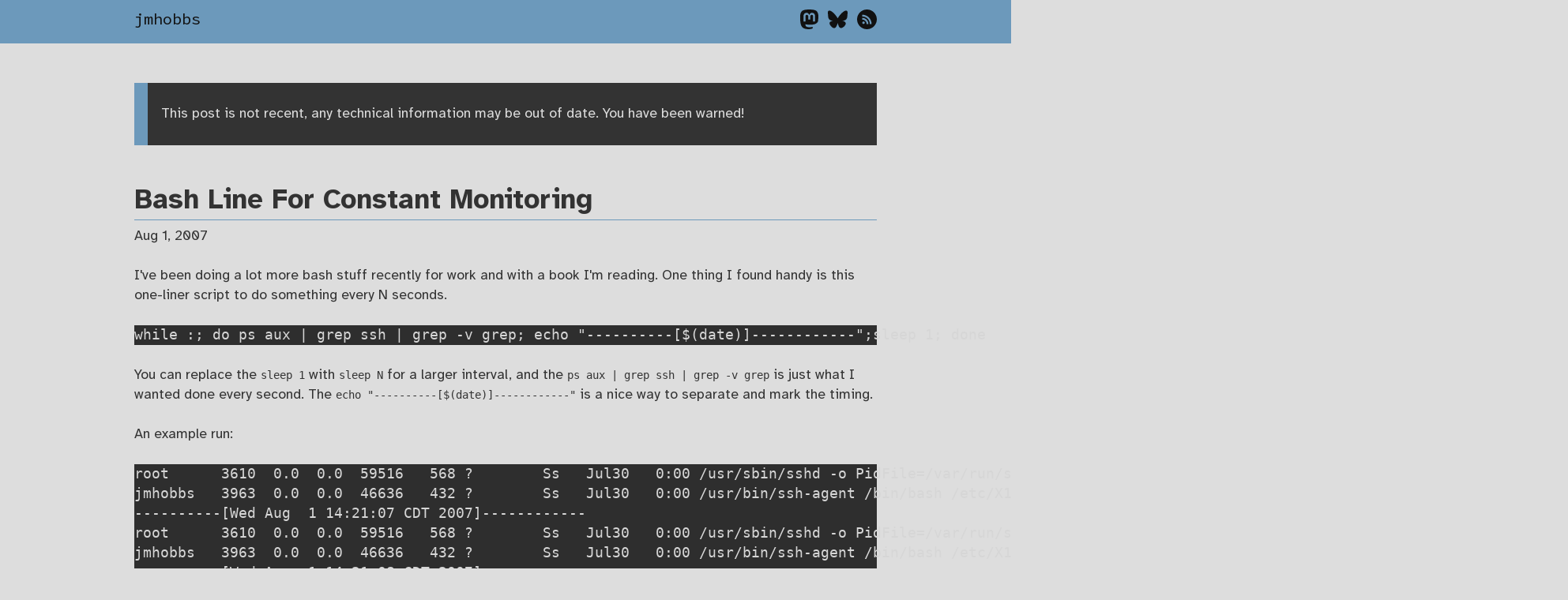

--- FILE ---
content_type: text/html; charset=utf-8
request_url: https://velvetcache.org/2007/08/01/bash-line-for-constant-monitoring/
body_size: 2816
content:
<!doctype html>
<html lang="en">
  <head>
    <meta charset="utf-8" />
    <meta name="viewport" content="width=device-width, initial-scale=1.0" />
    <meta name="generator" content="Eleventy" />
    <meta property="og:type" content="website" />
    <link rel="alternate" type="application/atom+xml" title="RSS Feed for velvetcache.org" href="/feed.xml" />

    <link rel="stylesheet" href="/static/theme.css?v=c4854ae249225e55d1a744e0a28d46a5532e59d1" /><title>Bash Line For Constant Monitoring | John Hobbs on coding, Omaha, and life in general</title>
    <meta property="og:title" content="Bash Line For Constant Monitoring" />
    <meta property="og:site_name" content="John Hobbs on coding, Omaha, and life in general" /><meta property="og:image" content="/static/og/generated/bash-line-for-constant-monitoring-f0e5628e1c7ae4dcf15d8906d04404c7e50d73fe.png" /></head>
  <body>
    <header>
      <div class="constrained">
        <a href="/">jmhobbs</a>
        <nav>
          <a aria-label="View my Mastodon profile" href="https://noc.social/@jmhobbs">
            <svg aria-label="Mastodon Logo" xmlns="http://www.w3.org/2000/svg" height="25" viewBox="0 0 216.4144 232.00976">
              <title>Mastodon Logo</title>
              <path class="alternate" fill="#1a1a1a" d="M211.80734 139.0875c-3.18125 16.36625-28.4925 34.2775-57.5625 37.74875-15.15875 1.80875-30.08375 3.47125-45.99875 2.74125-26.0275-1.1925-46.565-6.2125-46.565-6.2125 0 2.53375.15625 4.94625.46875 7.2025 3.38375 25.68625 25.47 27.225 46.39125 27.9425 21.11625.7225 39.91875-5.20625 39.91875-5.20625l.8675 19.09s-14.77 7.93125-41.08125 9.39c-14.50875.7975-32.52375-.365-53.50625-5.91875C9.23234 213.82 1.40609 165.31125.20859 116.09125c-.365-14.61375-.14-28.39375-.14-39.91875 0-50.33 32.97625-65.0825 32.97625-65.0825C49.67234 3.45375 78.20359.2425 107.86484 0h.72875c29.66125.2425 58.21125 3.45375 74.8375 11.09 0 0 32.975 14.7525 32.975 65.0825 0 0 .41375 37.13375-4.59875 62.915"/>
              <path class="primary" fill="#fff" d="M177.50984 80.077v60.94125h-24.14375v-59.15c0-12.46875-5.24625-18.7975-15.74-18.7975-11.6025 0-17.4175 7.5075-17.4175 22.3525v32.37625H96.20734V85.42325c0-14.845-5.81625-22.3525-17.41875-22.3525-10.49375 0-15.74 6.32875-15.74 18.7975v59.15H38.90484V80.077c0-12.455 3.17125-22.3525 9.54125-29.675 6.56875-7.3225 15.17125-11.07625 25.85-11.07625 12.355 0 21.71125 4.74875 27.8975 14.2475l6.01375 10.08125 6.015-10.08125c6.185-9.49875 15.54125-14.2475 27.8975-14.2475 10.6775 0 19.28 3.75375 25.85 11.07625 6.36875 7.3225 9.54 17.22 9.54 29.675"/>
            </svg>
          </a>
          <a aria-label="View my Bluesky profile" href="https://bsky.app/profile/jmhobbs.dev">
            <svg aria-label="Bluesky Logo" xmlns="http://www.w3.org/2000/svg" height="25" viewBox="0 0 24 24">
              <title>Bluesky Logog</title>
              <path fill="currentColor" d="M12 10.8c-1.087-2.114-4.046-6.053-6.798-7.995C2.566.944 1.561 1.266.902 1.565C.139 1.908 0 3.08 0 3.768c0 .69.378 5.65.624 6.479c.815 2.736 3.713 3.66 6.383 3.364c.136-.02.275-.039.415-.056c-.138.022-.276.04-.415.056c-3.912.58-7.387 2.005-2.83 7.078c5.013 5.19 6.87-1.113 7.823-4.308c.953 3.195 2.05 9.271 7.733 4.308c4.267-4.308 1.172-6.498-2.74-7.078a8.741 8.741 0 0 1-.415-.056c.14.017.279.036.415.056c2.67.297 5.568-.628 6.383-3.364c.246-.828.624-5.79.624-6.478c0-.69-.139-1.861-.902-2.206c-.659-.298-1.664-.62-4.3 1.24C16.046 4.748 13.087 8.687 12 10.8"/>
            </svg>
          </a>
          <a aria-label="Download my RSS feed" href="/feed.xml">
            <svg aria-label="RSS Logo" xmlns="http://www.w3.org/2000/svg" height="25" viewBox="0 0 333333 333333" fill-rule="evenodd" clip-rule="evenodd">
              <title>RSS Logo</title>
              <path class="alternate" fill="#1a1a1a" d="M166667 0c92048 0 166667 74619 166667 166667s-74619 166667-166667 166667S0 258715 0 166667 74619 0 166667 0zm-57698 203357c-11551 0-20938 9418-20938 20897 0 11537 9386 20857 20938 20857 11587 0 20967-9320 20967-20857 0-11479-9378-20897-20967-20897zm-20918-61899v30148c19632 0 38081 7677 51977 21585 13883 13868 21548 32406 21548 52114h30276c0-57254-46585-103838-103801-103838v-9zm38-53431v30154c70007 0 126979 57031 126979 127116l30235 3c0-86697-70539-157270-157212-157270l-2-3z"/>
            </svg>
          </a>
        </nav>
      </div>
    </header>
    <main>


<article>
  
    <aside>
      <p>This post is not recent, any technical information may be out of date. You have been warned!</p>
    </aside>
  
  <header>
    <h1>Bash Line For Constant Monitoring</h1>
    <time datetime="2007-08-01T00:00:00.000Z">Aug 1, 2007</time>
  </header>

  <p>I've been doing a lot more bash stuff recently for work and with a book I'm reading.  One thing I found handy is this one-liner script to do something every N seconds.</p><p><pre lang="bash">while :; do ps aux | grep ssh | grep -v grep; echo "----------[$(date)]------------";sleep 1; done</pre></p><p>You can replace the <tt>sleep 1</tt> with <tt>sleep N</tt> for a larger interval, and the <tt>ps aux | grep ssh | grep -v grep</tt> is just what I wanted done every second.  The <tt>echo "----------[$(date)]------------"</tt> is a nice way to separate and mark the timing.</p><p>An example run:
<pre lang="bash">root      3610  0.0  0.0  59516   568 ?        Ss   Jul30   0:00 /usr/sbin/sshd -o PidFile=/var/run/sshd.init.pid
jmhobbs   3963  0.0  0.0  46636   432 ?        Ss   Jul30   0:00 /usr/bin/ssh-agent /bin/bash /etc/X11/xinit/xinitrc
----------[Wed Aug  1 14:21:07 CDT 2007]------------
root      3610  0.0  0.0  59516   568 ?        Ss   Jul30   0:00 /usr/sbin/sshd -o PidFile=/var/run/sshd.init.pid
jmhobbs   3963  0.0  0.0  46636   432 ?        Ss   Jul30   0:00 /usr/bin/ssh-agent /bin/bash /etc/X11/xinit/xinitrc
----------[Wed Aug  1 14:21:08 CDT 2007]------------
root      3610  0.0  0.0  59516   568 ?        Ss   Jul30   0:00 /usr/sbin/sshd -o PidFile=/var/run/sshd.init.pid
jmhobbs   3963  0.0  0.0  46636   432 ?        Ss   Jul30   0:00 /usr/bin/ssh-agent /bin/bash /etc/X11/xinit/xinitrc
jmhobbs   2404  0.0  0.1  49480  1004 ?        Ss   14:21   0:00 /usr/bin/ssh -f -N -i /var/auth/tunnel_grandisland -L 36200:127.0.0.1:3306 -l grandisland statserver
----------[Wed Aug  1 14:21:09 CDT 2007]------------
root      3610  0.0  0.0  59516   568 ?        Ss   Jul30   0:00 /usr/sbin/sshd -o PidFile=/var/run/sshd.init.pid
jmhobbs   3963  0.0  0.0  46636   432 ?        Ss   Jul30   0:00 /usr/bin/ssh-agent /bin/bash /etc/X11/xinit/xinitrc
----------[Wed Aug  1 14:21:10 CDT 2007]------------
root      3610  0.0  0.0  59516   568 ?        Ss   Jul30   0:00 /usr/sbin/sshd -o PidFile=/var/run/sshd.init.pid
jmhobbs   3963  0.0  0.0  46636   432 ?        Ss   Jul30   0:00 /usr/bin/ssh-agent /bin/bash /etc/X11/xinit/xinitrc
----------[Wed Aug  1 14:21:11 CDT 2007]------------</pre></p>
<div class="update"><p><b>Update: (2008-09-23)</b><br/>Silly me, I just inelegantly rewrote <tt>watch</tt></p><p><pre lang="bash">watch -n 1 'ps aux | grep ssh | grep -v grep'</pre></p><p>The -n is for specifying seconds between refresh.</p><p><pre lang="bash">Every 1.0s: ps aux | grep ssh | grep -v grep                                                                                           Tue Sep 23 15:22:15 2008

root      3510  0.0  0.0   6016   620 ?        Ss   Sep05   0:02 /usr/sbin/sshd -o PidFile=/var/run/sshd.init.pid
jmhobbs  12606  0.0  0.0   5452   456 ?        Ss   Sep18   0:00 /usr/bin/ssh-agent /bin/bash /etc/X11/xinit/xinitrc</pre></p></div><footer><a href="/tags/bash" class="responsive-margin">BASH</a><a href="/tags/linux" class="responsive-margin">Linux</a><a href="/tags/programming" class="responsive-margin">Programming</a><a href="/category/geek" class="responsive-margin">Geek</a></footer></article>

    </main>
    <footer>
      <div class="constrained">
        <a href="/">Home</a> -
        <a href="/about/">About</a> -
        <a href="/theme/">Theme</a>
        <a href="https://static.velvetcache.org/John-Hobbs-Public-Key.asc" style="float: right;">0xF79C72E6EDC70E38</a>
      </div>
    </footer>
    <link data-lazy data-href="/static/source-code-pro-8ef7711.css" as="style">
    <noscript><link rel="stylesheet" href="/static/source-code-pro-8ef7711.css"></noscript>

    <link data-lazy data-href="/static/hljs-monokai.css?v=4c0d8f24ec3940d2ad0a057c7670eb9bbb5cc8a0" as="style">
    <noscript><link rel="stylesheet" href="/static/hljs-monokai.css?v=4c0d8f24ec3940d2ad0a057c7670eb9bbb5cc8a0"></noscript>

    <link data-lazy data-href="/static/ansi.css?v=30a49e6f8b789b736a65c293ab23c804f2b24400" as="style">
    <noscript><link rel="stylesheet" href="/static/ansi.css?v=30a49e6f8b789b736a65c293ab23c804f2b24400"></noscript>

    <script src="/static/site.js?v=32bcd2cefe99d2c91b6acc550c35f8a31a7b0872"></script>
    <style>body:hover { border-image: url("https://jmhobbs.goatcounter.com/count?p=/2007/08/01/bash-line-for-constant-monitoring/"); }</style>
  <script defer src="https://static.cloudflareinsights.com/beacon.min.js/vcd15cbe7772f49c399c6a5babf22c1241717689176015" integrity="sha512-ZpsOmlRQV6y907TI0dKBHq9Md29nnaEIPlkf84rnaERnq6zvWvPUqr2ft8M1aS28oN72PdrCzSjY4U6VaAw1EQ==" data-cf-beacon='{"version":"2024.11.0","token":"546c0881b22f431baf938949bc5dbaaa","r":1,"server_timing":{"name":{"cfCacheStatus":true,"cfEdge":true,"cfExtPri":true,"cfL4":true,"cfOrigin":true,"cfSpeedBrain":true},"location_startswith":null}}' crossorigin="anonymous"></script>
</body>
</html>



--- FILE ---
content_type: text/css; charset=utf-8
request_url: https://velvetcache.org/static/theme.css?v=c4854ae249225e55d1a744e0a28d46a5532e59d1
body_size: 2774
content:
/*! normalize.css v8.0.1 | MIT License | github.com/necolas/normalize.css */html{line-height:1.15;-webkit-text-size-adjust:100%}body{margin:0}main{display:block}h1{font-size:2em;margin:.67em 0}hr{box-sizing:content-box;height:0;overflow:visible}pre{font-family:monospace,monospace;font-size:1em}a{background-color:transparent}abbr[title]{border-bottom:none;text-decoration:underline;text-decoration:underline dotted}b,strong{font-weight:bolder}code,kbd,samp{font-family:monospace,monospace;font-size:1em}small{font-size:80%}sub,sup{font-size:75%;line-height:0;position:relative;vertical-align:baseline}sub{bottom:-0.25em}sup{top:-0.5em}img{border-style:none}button,input,optgroup,select,textarea{font-family:inherit;font-size:100%;line-height:1.15;margin:0}button,input{overflow:visible}button,select{text-transform:none}button,[type=button],[type=reset],[type=submit]{-webkit-appearance:button}button::-moz-focus-inner,[type=button]::-moz-focus-inner,[type=reset]::-moz-focus-inner,[type=submit]::-moz-focus-inner{border-style:none;padding:0}button:-moz-focusring,[type=button]:-moz-focusring,[type=reset]:-moz-focusring,[type=submit]:-moz-focusring{outline:1px dotted ButtonText}fieldset{padding:.35em .75em .625em}legend{box-sizing:border-box;color:inherit;display:table;max-width:100%;padding:0;white-space:normal}progress{vertical-align:baseline}textarea{overflow:auto}[type=checkbox],[type=radio]{box-sizing:border-box;padding:0}[type=number]::-webkit-inner-spin-button,[type=number]::-webkit-outer-spin-button{height:auto}[type=search]{-webkit-appearance:textfield;outline-offset:-2px}[type=search]::-webkit-search-decoration{-webkit-appearance:none}::-webkit-file-upload-button{-webkit-appearance:button;font:inherit}details{display:block}summary{display:list-item}template{display:none}[hidden]{display:none}@font-face{font-family:"Atkinson Hyperlegible";font-style:italic;font-weight:400;font-display:swap;src:local("Atkinson Hyperlegible"),url("/static/atkinson-hyperlegible/regular-italic-102a.woff2") format("woff2")}@font-face{font-family:"Atkinson Hyperlegible";font-style:italic;font-weight:700;font-display:swap;src:local("Atkinson Hyperlegible"),url("/static/atkinson-hyperlegible/bold-italic-102a.woff2") format("woff2")}@font-face{font-family:"Atkinson Hyperlegible";font-style:normal;font-weight:400;font-display:swap;src:local("Atkinson Hyperlegible"),url("/static/atkinson-hyperlegible/regular-102a.woff2") format("woff2")}@font-face{font-family:"Atkinson Hyperlegible";font-style:normal;font-weight:700;font-display:swap;src:local("Atkinson Hyperlegible"),url("/static/atkinson-hyperlegible/bold-102a.woff2") format("woff2")}:root{--monokai-background: #2e2e2e;--monokai-comments: #797979;--monokai-white: #d6d6d6;--monokai-yellow: #e5b567;--monokai-green: #b4d273;--monokai-orange: #e87d3e;--monokai-purple: #9e86c8;--monokai-pink: #b05279;--monokai-blue: #6c99bb;--body-font: "Atkinson Hyperlegible", Optima, Candara, "Noto Sans", source-sans-pro, sans-serif;--mono-font: "Source Code Pro", ui-monospace, "Cascadia Code", Menlo, Consolas, "DejaVu Sans Mono", monospace;--theme-color: var(--monokai-blue);--theme-font-safe: #111111;--theme-font-safe-inverse: #f7f7f7}body[data-theme=yellow]{--theme-color: #e5b567;--theme-color-light: #ecc88d;--theme-color-dark: #d59124;--theme-font-safe: #111111;--theme-font-safe-inverse: #f7f7f7}body[data-theme=green]{--theme-color: #b4d273;--theme-color-light: #c7dd96;--theme-color-dark: #91b83b;--theme-font-safe: #111111;--theme-font-safe-inverse: #f7f7f7}body[data-theme=orange]{--theme-color: #e87d3e;--theme-color-light: #ee9e6e;--theme-color-dark: #c55817;--theme-font-safe: #111111;--theme-font-safe-inverse: #f7f7f7}body[data-theme=purple]{--theme-color: #9e86c8;--theme-color-light: #b6a4d6;--theme-color-dark: #704eac;--theme-font-safe: #111111;--theme-font-safe-inverse: #f7f7f7}body[data-theme=pink]{--theme-color: #b05279;--theme-color-light: #c47d9b;--theme-color-dark: #853d5b;--theme-font-safe: #f7f7f7;--theme-font-safe-inverse: #111111}body[data-theme=blue]{--theme-color: #6c99bb;--theme-color-light: #91b3cc;--theme-color-dark: #467497;--theme-font-safe: #111111;--theme-font-safe-inverse: #f7f7f7}body{--main-bg-color: #dddddd;--main-font-color: #333333;--main-font-color-light: #999999;--main-font-color-dark: #1a1a1a;--main-font-color-weak: #999999;--main-font-color-strong: #1a1a1a}body[data-theme=yellow]{--theme-color-weak: #ecc88d;--theme-color-strong: #d59124}body[data-theme=green]{--theme-color-weak: #c7dd96;--theme-color-strong: #91b83b}body[data-theme=orange]{--theme-color-weak: #ee9e6e;--theme-color-strong: #c55817}body[data-theme=purple]{--theme-color-weak: #b6a4d6;--theme-color-strong: #704eac}body[data-theme=pink]{--theme-color-weak: #c47d9b;--theme-color-strong: #853d5b}body[data-theme=blue]{--theme-color-weak: #91b3cc;--theme-color-strong: #467497}body[data-scheme=dark]{--main-bg-color: #111111;--main-font-color: #d6d6d6;--main-font-color-light: #ebebeb;--main-font-color-dark: #6b6b6b;--main-font-color-weak: #6b6b6b;--main-font-color-strong: #ebebeb}body[data-scheme=dark][data-theme=yellow]{--theme-color-weak: #d59124;--theme-color-strong: #ecc88d}body[data-scheme=dark][data-theme=green]{--theme-color-weak: #91b83b;--theme-color-strong: #c7dd96}body[data-scheme=dark][data-theme=orange]{--theme-color-weak: #c55817;--theme-color-strong: #ee9e6e}body[data-scheme=dark][data-theme=purple]{--theme-color-weak: #704eac;--theme-color-strong: #b6a4d6}body[data-scheme=dark][data-theme=pink]{--theme-color-weak: #853d5b;--theme-color-strong: #c47d9b}body[data-scheme=dark][data-theme=blue]{--theme-color-weak: #467497;--theme-color-strong: #91b3cc}@media(prefers-color-scheme: dark){body{--main-bg-color: #111111;--main-font-color: #d6d6d6;--main-font-color-light: #ebebeb;--main-font-color-dark: #6b6b6b;--main-font-color-weak: #6b6b6b;--main-font-color-strong: #ebebeb}body[data-theme=yellow]{--theme-color-weak: #d59124;--theme-color-strong: #ecc88d}body[data-theme=green]{--theme-color-weak: #91b83b;--theme-color-strong: #c7dd96}body[data-theme=orange]{--theme-color-weak: #c55817;--theme-color-strong: #ee9e6e}body[data-theme=purple]{--theme-color-weak: #704eac;--theme-color-strong: #b6a4d6}body[data-theme=pink]{--theme-color-weak: #853d5b;--theme-color-strong: #c47d9b}body[data-theme=blue]{--theme-color-weak: #467497;--theme-color-strong: #91b3cc}body[data-scheme=light]{--main-bg-color: #dddddd;--main-font-color: #333333;--main-font-color-light: #999999;--main-font-color-dark: #1a1a1a;--main-font-color-weak: #999999;--main-font-color-strong: #1a1a1a}body[data-scheme=light][data-theme=yellow]{--theme-color-weak: #ecc88d;--theme-color-strong: #d59124}body[data-scheme=light][data-theme=green]{--theme-color-weak: #c7dd96;--theme-color-strong: #91b83b}body[data-scheme=light][data-theme=orange]{--theme-color-weak: #ee9e6e;--theme-color-strong: #c55817}body[data-scheme=light][data-theme=purple]{--theme-color-weak: #b6a4d6;--theme-color-strong: #704eac}body[data-scheme=light][data-theme=pink]{--theme-color-weak: #c47d9b;--theme-color-strong: #853d5b}body[data-scheme=light][data-theme=blue]{--theme-color-weak: #91b3cc;--theme-color-strong: #467497}}html,body{background-color:var(--main-bg-color);font-family:var(--body-font);color:var(--main-font-color);font-size:1.05rem;line-height:1.5rem}body{min-height:100vh;display:grid;grid-template-rows:auto 1fr auto;grid-template-columns:100%;width:100%}main{min-height:100%}a,a:visited,a:active{color:var(--main-font-color-strong);text-decoration-color:var(--theme-color)}a:hover{color:var(--theme-color-strong);text-decoration-color:var(--main-font-color-weak)}q{font-style:italic}p,figure,table,pre{margin:1.5rem 0 0 0}figure{text-align:center}img{max-width:100%;margin:auto}hr{border:2px solid var(--theme-color);margin:5rem 0}code{padding:.2rem .3rem .1rem .3rem;background-color:var(--monokai-background);font-family:var(--mono-font);font-size:.9rem;color:var(--monokai-white)}pre{background-color:var(--monokai-background);color:var(--monokai-white)}pre>code{padding:1rem;display:block;overflow:auto;tab-size:2;line-height:1.25}pre>code.language-console{line-height:1}table{border-collapse:collapse;width:100%}th,td{padding:.5rem;border:1px solid var(--monokai-background)}th{background:var(--monokai-background);color:var(--monokai-white)}main,.constrained{max-width:940px;width:90%;margin:auto}body>header{font-family:var(--mono-font);font-size:1.2rem;padding:.7rem 1rem;background-color:var(--theme-color);border-bottom:1px solid var(--theme-color-weak)}body>header a,body>header a:active,body>header a:visited,body>footer a,body>footer a:active,body>footer a:visited{color:var(--theme-font-safe);text-decoration:none}body>header a:hover,body>footer a:hover{color:var(--theme-font-safe-inverse)}body>header nav{float:right}body>header nav svg{height:25px;shape-rendering:"geometricPrecision";text-rendering:"geometricPrecision";image-rendering:"optimizeQuality"}body>header nav svg .primary{fill:var(--theme-color)}body>header nav svg .alternate{fill:var(--theme-font-safe)}body>header nav a:hover svg .alternate{fill:var(--theme-font-safe-inverse)}body>footer{background-color:var(--theme-color);font-family:var(--mono-font);margin-top:5rem;font-size:.75rem;padding:.2rem 0;border-top:1px solid var(--theme-color-weak);color:var(--theme-font-safe)}article{margin-top:3rem}article header h1{margin-bottom:.5rem;line-height:2.5rem}article h1,article h2,article h3{margin-top:3rem;padding-bottom:.1rem;border-bottom:1px solid var(--theme-color)}article footer{margin:2rem 0 1rem 0;padding:.7rem 0;border-top:1px dashed var(--theme-color);border-bottom:1px solid var(--theme-color);font-size:.7em;text-align:right;font-family:var(--mono-font)}a.tag{padding:.25rem .3rem;font-size:.7em;font-family:var(--mono-font)}article footer a,article footer a:visited,article footer a:active,a.tag,a.tag:visited,a.tag:active{background:var(--theme-color);color:var(--theme-font-safe);padding:.25rem .3rem;border-radius:5%;text-decoration:none;margin-left:.15rem}article footer a:hover,a.tag:hover{color:var(--theme-color-weak);background:var(--main-font-color-strong)}blockquote{position:relative;background:var(--main-font-color);color:var(--main-bg-color);margin:1.5rem 0;padding:1.75rem 1.5rem 2.5rem 1.5rem;margin-inline-start:unset;margin-inline-end:unset;border-left:1rem solid var(--theme-color);font-size:1.25rem}blockquote::before{position:absolute;left:0rem;font-family:sans-serif;font-size:5rem;font-weight:700;content:"“";color:var(--theme-color);top:1.5rem;font-style:italic}blockquote::after{position:absolute;right:.25rem;font-family:sans-serif;font-size:5rem;font-weight:700;content:"„";color:var(--theme-color);bottom:2.5rem;font-style:italic}blockquote a,blockquote a:active,blockquote a:visited{color:var(--main-bg-color)}blockquote a:hover,blockquote a:active:hover,blockquote a:visited:hover{color:var(--theme-color-weak)}blockquote cite{font-size:1rem;text-align:right;display:block;margin-top:1rem}aside{background:var(--main-font-color);color:var(--main-bg-color);margin:1.5rem 0;padding:.1rem 1rem 1.6rem 1rem;border-left:1rem solid var(--theme-color)}aside a,aside a:active,aside a:visited{color:var(--main-bg-color)}aside a:hover,aside a:active:hover,aside a:visited:hover{color:var(--theme-color-weak)}aside cite{font-size:1rem;text-align:right;display:block;margin-top:1rem}div.listing h2{margin-bottom:.15rem}div.listing div{border-bottom:1px solid var(--theme-color);padding:1.5rem 0}div.listing div .tags{border-bottom:none;padding:.5rem 0 1.5rem 0;text-align:right}div.listing div:first-child{margin-top:1.5rem}div.listing time{font-size:.95rem}div.listing p{margin-top:.5rem}div.listing nav>ol{list-style-type:none;margin:2rem 0;padding:0;display:grid;grid-template-columns:repeat(2, 1fr);font-size:1.5rem;color:var(--main-font-color-weak)}div.listing nav>ol li{text-align:center}div.listing h1:first-child{border-bottom:1px solid var(--theme-color);padding-bottom:1.5rem;margin-bottom:0}table.theme-demo td:first-child{min-width:100px}table.theme-demo .weak{background:var(--main-font-color-weak)}table.theme-demo .strong{background:var(--main-font-color-strong)}table.theme-demo .light{background:var(--main-font-color-light)}table.theme-demo .dark{background:var(--main-font-color-dark)}table.theme-demo .theme{background:var(--theme-color)}table.theme-demo .theme-weak{background:var(--theme-color-weak)}table.theme-demo .theme-strong{background:var(--theme-color-strong)}table.theme-demo .theme-light{background:var(--theme-color-light)}table.theme-demo .theme-dark{background:var(--theme-color-dark)}ul.tag-cloud{padding-inline-start:0}ul.tag-cloud li{display:inline-block;margin:.5rem 1rem .5rem 0;font-size:1.25rem}body.page-about img{width:80%;padding:1.5rem 10% .5rem 10%;height:auto}@media only screen and (min-width: 475px){body.page-about img{width:200px;height:200px;float:right;padding:1rem}}:root{--ansi-black: #282828;--ansi-red: #f43753;--ansi-green: #c9d05c;--ansi-yellow: #ffc24b;--ansi-blue: #b3deef;--ansi-magenta: #9e86c8 // #d3b987;--ansi-cyan: #73cef4;--ansi-white: #eeeeee;--ansi-bright-black: #4c4c4c;--ansi-bright-red: #f43753;--ansi-bright-green: #c9d05c;--ansi-bright-yellow: #ffc24b;--ansi-bright-blue: #b3deef;--ansi-bright-magenta: #9e86c8 // #bb93fd;--ansi-bright-cyan: #73cef4;--ansi-bright-white: #feffff}.ansi{color:var(--ansi-white)}.ansi-fg-black{color:var(--ansi-black)}.ansi-fg-red{color:var(--ansi-red)}.ansi-fg-green{color:var(--ansi-green)}.ansi-fg-yellow{color:var(--ansi-yellow)}.ansi-fg-blue{color:var(--ansi-blue)}.ansi-fg-magenta{color:var(--ansi-magenta)}.ansi-fg-cyan{color:var(--ansi-cyan)}.ansi-fg-white{color:var(--ansi-white)}.ansi-fg-bright-black,.ansi-bold.ansi-fg-black{color:var(--ansi-bright-black)}.ansi-fg-bright-red{color:var(--ansi-bright-red)}.ansi-fg-bright-green{color:var(--ansi-bright-green)}.ansi-fg-bright-yellow{color:var(--ansi-bright-yellow)}.ansi-fg-bright-blue{color:var(--ansi-bright-blue)}.ansi-fg-bright-magenta{color:var(--ansi-bright-magenta)}.ansi-fg-bright-cyan{color:var(--ansi-bright-cyan)}.ansi-fg-bright-white{color:var(--ansi-bright-white)}.ansi-bg-black{background-color:var(--ansi-black)}.ansi-bg-red{background-color:var(--ansi-red)}.ansi-bg-green{background-color:var(--ansi-green)}.ansi-bg-yellow{background-color:var(--ansi-yellow)}.ansi-bg-blue{background-color:var(--ansi-blue)}.ansi-bg-magenta{background-color:var(--ansi-magenta)}.ansi-bg-cyan{background-color:var(--ansi-cyan)}.ansi-bg-white{background-color:var(--ansi-white)}.ansi-bg-bright-black{background-color:var(--ansi-bright-black)}.ansi-bg-bright-red{background-color:var(--ansi-bright-red)}.ansi-bg-bright-green{background-color:var(--ansi-bright-green)}.ansi-bg-bright-yellow{background-color:var(--ansi-bright-yellow)}.ansi-bg-bright-blue{background-color:var(--ansi-bright-blue)}.ansi-bg-bright-magenta{background-color:var(--ansi-bright-magenta)}.ansi-bg-bright-cyan{background-color:var(--ansi-bright-cyan)}.ansi-bg-bright-white{background-color:var(--ansi-bright-white)}/*# sourceMappingURL=theme.css.map */
